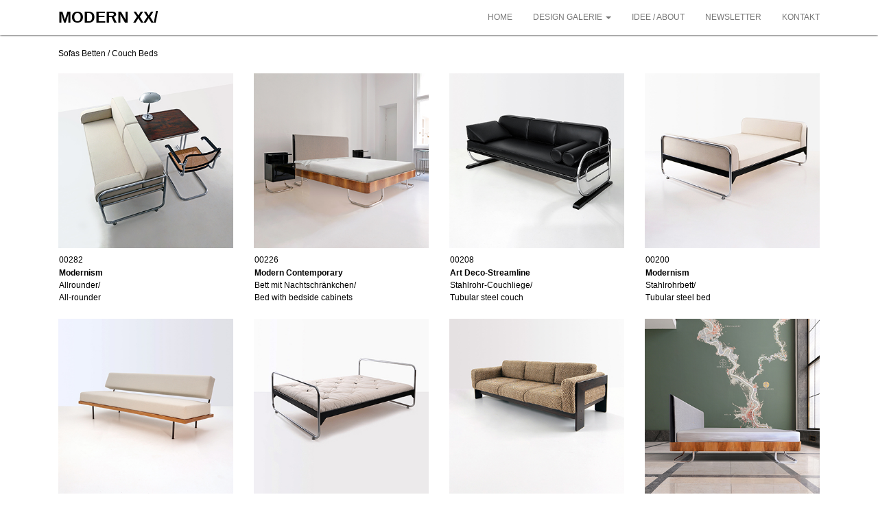

--- FILE ---
content_type: text/html
request_url: http://modern-xx.com/kategorie/sofas.html
body_size: 20410
content:
<!DOCTYPE html>
<html lang="en">
<head>
<meta charset="utf-8">
<meta http-equiv="X-UA-Compatible" content="IE=edge">
<meta name="viewport" content="width=device-width, initial-scale=1">
<title>MODERN XX/ Sofas Betten / Couch Beds</title>

<!-- Bootstrap -->
<link rel="stylesheet" href="css/bootstrap.css">
<style type="text/css">
body {
	background-color: #FFFFFF;
}
body,td,th {
	font-family: "Gill Sans", "Gill Sans MT", "Myriad Pro", "DejaVu Sans Condensed", Helvetica, Arial, sans-serif;
	font-style: normal;
	font-weight: 400;
}
a:link {
	color: #000000;
	text-decoration: none;
}
a:visited {
	text-decoration: none;
}
a:hover {
	text-decoration: none;
	color: #000000;
}
a:active {
	text-decoration: none;
	color: #000000;
}
</style>
<link href="styls.css" rel="stylesheet" type="text/css">

<!-- HTML5 shim and Respond.js for IE8 support of HTML5 elements and media queries -->
<!-- WARNING: Respond.js doesn't work if you view the page via file:// -->
<!--[if lt IE 9]>
      <script src="https://oss.maxcdn.com/html5shiv/3.7.2/html5shiv.min.js"></script>
      <script src="https://oss.maxcdn.com/respond/1.4.2/respond.min.js"></script>
    <![endif]-->
<!--The following script tag downloads a font from the Adobe Edge Web Fonts server for use within the web page. We recommend that you do not modify it.-->
<script>var __adobewebfontsappname__="dreamweaver"</script>
<script src="http://use.edgefonts.net/actor:n4:default;asap:n4:default;cuprum:n4:default;dosis:n4:default;m-1m:n4:default;share-regular:n4:default.js" type="text/javascript"></script>

</head>
<body style="padding-top: 70px">
<div class="container">
  <nav class="navbar navbar-default navbar-fixed-top">
    <div class="container">
      <!-- Brand and toggle get grouped for better mobile display -->
      <div class="navbar-header">
        <button type="button" class="navbar-toggle collapsed" data-toggle="collapse" data-target="#topFixedNavbar1"><span class="sr-only">Toggle navigation</span><span class="icon-bar"></span><span class="icon-bar"></span><span class="icon-bar"></span></button>
      <strong><a class="navbar-brand" href="../index.html" target="_self">MODERN XX/</a></strong> </div>
      <!-- Collect the nav links, forms, and other content for toggling -->
      <div class="container">
        <div class="collapse navbar-collapse" id="topFixedNavbar1">
          <ul class="nav navbar-nav">
            <li class="active"></li>
            
            <li class="dropdown">
              <ul class="dropdown-menu" role="menu">
                <li><a href="#"></a></li>
                <li><a href="#"></a></li>
                <li><a href="#"></a></li>
                <li class="divider"></li>
                <li><a href="#"></a></li>
                <li class="divider"></li>
                <li><a href="#"></a></li>
              </ul>
            </li>
          </ul>
  <ul class="nav navbar-nav navbar-right">
    <li><a href="../index.html" target="_self">HOME</a></li>
    <li class="dropdown"><a href="#" class="dropdown-toggle" data-toggle="dropdown" role="button" aria-expanded="false">DESIGN GALERIE <span class="caret"></span></a>
      <ul class="dropdown-menu" role="menu">
        <li><a href="stuehle.html" target="_self">Stühle Sessel / Chairs Armchairs</a></li>
        <li><a href="sofas.html" target="_self">Sofas Betten / Couch Beds</a></li>
        <li><a href="schraenke.html" target="_self">Schränke Sideboards / Wardrobes</a></li>
        
        <li><a href="tische.html" target="_self">Tische Schreibtische / Tables Desks</a></li>
        <li><a href="bars.html" target="_self">Bars Servierwagen / Serving carts</a></li>
        <li><a href="etageren.html" target="_self">Etageren Regale / Shelvs</a></li>
        <li><a href="spiegelkom.html" target="_self">Spiegelkommoden / Mirrored dresser</a></li>
        <li><a href="raumteiler.html" target="_self">Raumteiler Screens / Room dividers</a></li>
        <li><a href="garderoben.html" target="_self">Garderoben / Coat racks</a></li>
        <li><a href="lampen.html" target="_self">Lampen / Lamps</a></li>
        <li><a href="teppiche.html" target="_self">Teppiche Stoffen / Rugs Fabrics</a></li>
        <li><a href="glas.html" target="_self">Glas Keramik / Glass Ceramic</a></li>
        <li><a href="globus.html" target="_self">Globen / Globes</a></li>
        <li><a href="kunst.html" target="_self">Kunst Antiquariat / Art</a></li>
        <li><a href="varia.html" target="_self">Varia / Miscellaneous</a></li>
        </ul>
    </li>
    
    <li><a href="../idee.html" target="_self">IDEE / ABOUT</a></li>
    <li><a href="../newsletter.html" target="_self">NEWSLETTER</a></li>
    <li><a href="../kontakt.html" target="_self">KONTAKT</a></li>
    </ul>
        </div>
      </div>
      <!-- /.navbar-collapse -->
    </div>
    <!-- /.container-fluid -->
  </nav>
</div>
<div class="container">
    <div class="row">
      <div class="col-xs-12">
        <p>Sofas Betten / Couch Beds</p>
      <span class="navbar-header"></span></div>
  </div>
</div>
<div class="container">
  <div class="row text-center">
    <div class="col-sm-4 col-md-4 col-lg-4 col-xs-6">
      <div class="thumbnail"> <a href="../alles/sofas/00282/index_1.html"><img src="../alles/sofas/00282/img/0 MODERN XX Modernism - Allrounder, all-rounder.jpg" alt="" class="img-responsive"></a>
        <div class="caption">
          <h3>00282</h3>
          <table width="80" border="0">
            <tbody>
              <tr>
                <td>&nbsp;</td>
                <td id="new14" style="text-align: left; font-size: 12px; color: #C50105; margin-left: -0px;"><br></td>
              </tr>
            </tbody>
          </table>
          <h3><strong>Modernism</strong></h3>
          <h3>Allrounder/</h3>
          <h3>All-rounder</h3>
          <h3>&nbsp;</h3>
        </div>
      </div>
    </div>
    <div class="col-sm-4 col-md-4 col-lg-4 col-xs-6">
      <div class="thumbnail"> <a href="../alles/sofas/00226/index_1.html"><img src="../alles/sofas/00226/img/0 MODERN XX Modern Contemporary, Bett, Bed, 2018.jpg" alt="" class="img-responsive"></a>
        <div class="caption">
          <h3>00226</h3>
          <table width="80" border="0">
            <tbody>
              <tr>
                <td>&nbsp;</td>
                <td id="new19" style="text-align: left; font-size: 12px; color: #C50105; margin-left: -0px;"><br></td>
              </tr>
            </tbody>
          </table>
          <h3><strong>Modern Contemporary</strong></h3>
          <h3>Bett mit Nachtschränkchen/</h3>
          <h3>Bed with bedside cabinets</h3>
          <h3>&nbsp;</h3>
        </div>
      </div>
    </div>
    <div class="col-sm-4 col-md-4 col-lg-4 col-xs-6">
      <div class="thumbnail"> <a href="../alles/sofas/00208/index_1.html"><img src="../alles/sofas/00208/img/0 MODERN XX Art Deco - Stahlrohrsofa, Tubular steel couch, 1930.jpg" alt="" class="img-responsive"></a>
        <div class="caption">
          <h3>00208</h3>
          <table width="80" border="0">
            <tbody>
              <tr>
                <td>&nbsp;</td>
                <td id="new18" style="text-align: left; font-size: 12px; color: #C50105; margin-left: -0px;"><br></td>
              </tr>
            </tbody>
          </table>
          <h3><strong>Art Deco-Streamline</strong></h3>
          <h3>Stahlrohr-Couchliege/</h3>
          <h3>Tubular steel couch</h3>
          <h3>&nbsp;</h3>
        </div>
      </div>
    </div>
    <div class="col-sm-4 col-md-4 col-lg-4 col-xs-6">
      <div class="thumbnail"> <a href="../alles/sofas/00200/index_1.html"><img src="../alles/sofas/00200/img/0 MODERN XX Modernism - Stahlrohrbett, Tubular steel bed, 2019.jpg" alt="" class="img-responsive"></a>
        <div class="caption">
          <h3>00200</h3>
          <table width="80" border="0">
            <tbody>
              <tr>
                <td>&nbsp;</td>
                <td id="new17" style="text-align: left; font-size: 12px; color: #C50105; margin-left: -0px;"><br></td>
              </tr>
            </tbody>
          </table>
          <h3><strong>Modernism</strong></h3>
          <h3>Stahlrohrbett/</h3>
          <h3>Tubular steel bed</h3>
          <h3>&nbsp;</h3>
        </div>
      </div>
    </div>
    <div class="col-sm-4 col-md-4 col-lg-4 col-xs-6">
      <div class="thumbnail"> <a href="../alles/sofas/00185/index_1.html"><img src="../alles/sofas/00185/img/0 MODERN XX Florence Knoll - Minimalistisches Klappsofa, Minimalist daybed, 1960.jpg" alt="" class="img-responsive"></a>
        <div class="caption">
          <h3>00185</h3>
          <table width="80" border="0">
            <tbody>
              <tr>
                <td>&nbsp;</td>
                <td id="new16" style="text-align: left; font-size: 12px; color: #C50105; margin-left: -0px;">SOLD<br></td>
              </tr>
            </tbody>
          </table>
          <h3><strong>Florence Knoll</strong></h3>
          <h3>Minimalistisches Klappsofa/</h3>
          <h3>Minimalist daybed</h3>
          <h3>&nbsp;</h3>
        </div>
      </div>
    </div>
    <div class="col-sm-4 col-md-4 col-lg-4 col-xs-6">
      <div class="thumbnail"> <a href="../alles/sofas/00175/index_1.html"><img src="../alles/sofas/00175/img/0 MODERN XX Modernism - Stahlrohr Futonbett, Tubular steel futon bed, 2018.jpg" alt="" class="img-responsive"></a>
        <div class="caption">
          <h3>00175</h3>
          <table width="80" border="0">
            <tbody>
              <tr>
                <td>&nbsp;</td>
                <td id="new15" style="text-align: left; font-size: 12px; color: #C50105; margin-left: -0px;"><br></td>
              </tr>
            </tbody>
          </table>
          <h3><strong>Modernism</strong></h3>
          <h3>Stahlrohr Futonbett/</h3>
          <h3>Tubular steel futon bed</h3>
          <h3>&nbsp;</h3>
        </div>
      </div>
    </div>
    <div class="col-sm-4 col-md-4 col-lg-4 col-xs-6">
      <div class="thumbnail"> <a href="../alles/sofas/00163/index_1.html"><img src="../alles/sofas/00163/img/0 MODERN XX Tobia Scarpa - Bastiano Sofa, Knoll International, 1960.jpg" alt="" class="img-responsive"></a>
        <div class="caption">
          <h3>00163</h3>
          <table width="80" border="0">
            <tbody>
              <tr>
                <td>&nbsp;</td>
                <td id="new13" style="text-align: left; font-size: 12px; color: #C50105; margin-left: -0px;">SOLD<br></td>
              </tr>
            </tbody>
          </table>
          <h3><strong>Tobia Scarpa</strong></h3>
          <h3><em>Bastiano</em> 3-Sitzer Sofa/</h3>
          <h3><em>Bastiano</em> 3-seater sofa</h3>
          <h3>&nbsp;</h3>
        </div>
      </div>
    </div>
    <div class="col-sm-4 col-md-4 col-lg-4 col-xs-6">
      <div class="thumbnail"> <a href="../alles/sofas/00154/index_1.html"><img src="../alles/sofas/00154/img/0 MODERN XX Modern Contemporary, Bett, Bed, 2018.jpg" alt="" class="img-responsive"></a>
        <div class="caption">
          <h3>00154</h3>
          <table width="80" border="0">
            <tbody>
              <tr>
                <td>&nbsp;</td>
                <td id="new" style="text-align: left; font-size: 12px; color: #C50105; margin-left: -0px;"><br></td>
              </tr>
            </tbody>
          </table>
          <h3><strong>Modern Contemporary</strong></h3>
          <h3>Doppelbett/</h3>
          <h3>Double bed</h3>
          <h3>&nbsp;</h3>
        </div>
      </div>
    </div>
    <div class="col-sm-4 col-md-4 col-lg-4 col-xs-6">
      <div class="thumbnail"> <a href="../alles/sofas/00139/index_1.html"><img src="../alles/sofas/00139/img/0 MODERN XX Mid Century Harry Bertoia, Bank, Bench, 1960.jpg" alt="" class="img-responsive"></a>
        <div class="caption">
          <h3>00139</h3>
          <table width="80" border="0">
            <tbody>
              <tr>
                <td>&nbsp;</td>
                <td id="new12" style="text-align: left; font-size: 12px; color: #C50105; margin-left: -0px;"><br></td>
              </tr>
            </tbody>
          </table>
          <h3><strong>Harry Bertoia</strong></h3>
          <h3>Knoll International</h3>
          <h3>Bank/ Bench</h3>
          <h3>&nbsp;</h3>
        </div>
      </div>
    </div>
    <div class="col-sm-4 col-md-4 col-lg-4 col-xs-6">
      <div class="thumbnail"> <a href="../alles/sofas/00128/index_1.html"><img src="../alles/sofas/00128/img/0 MODERN XX Art Deco-Streamline Stahlrohr Bett, Tubular steel bed, 1930.jpg" alt="" class="img-responsive"></a>
        <div class="caption">
          <h3>00128</h3>
          <table width="80" border="0">
            <tbody>
              <tr>
                <td>&nbsp;</td>
                <td id="new11" style="text-align: left; font-size: 12px; color: #C50105; margin-left: -0px;">SOLD<br></td>
              </tr>
            </tbody>
          </table>
          <h3><strong>Art Déco-Streamline</strong></h3>
          <h3>Stahlrohr Bett/</h3>
          <h3>Tubular steel bed</h3>
          <h3>&nbsp;</h3>
        </div>
      </div>
    </div>
    <div class="col-sm-4 col-md-4 col-lg-4 col-xs-6">
      <div class="thumbnail"> <a href="../alles/sofas/00095/index_1.html"><img src="../alles/sofas/00095/img/0.jpg" alt="" class="img-responsive"></a>
        <div class="caption">
          <h3>00095</h3>
          <table width="80" border="0">
            <tbody>
              <tr>
                <td>&nbsp;</td>
                <td id="new10" style="text-align: left; font-size: 12px; color: #C50105; margin-left: -0px;"><br></td>
              </tr>
            </tbody>
          </table>
          <h3><strong>Art Déco-Streamline</strong></h3>
          <h3>Stahlrohr-Couchliege/</h3>
          <h3>Tubular steel couch</h3>
          <h3>&nbsp;</h3>
        </div>
      </div>
    </div>
    <div class="col-sm-4 col-md-4 col-lg-4 col-xs-6">
      <div class="thumbnail"> <a href="../alles/sofas/00084/index_1.html"><img src="../alles/sofas/00084/img/0.jpg" alt="" class="img-responsive"></a>
        <div class="caption">
          <h3>00084</h3>
          <table width="80" border="0">
            <tbody>
              <tr>
                <td>&nbsp;</td>
                <td id="new9" style="text-align: left; font-size: 12px; color: #C50105; margin-left: -0px;">SOLD<br></td>
              </tr>
            </tbody>
          </table>
          <h3><strong>Oscar Niemeyer</strong></h3>
          <h3><em>RIO</em> Liege/</h3>
          <h3><em>RIO</em> chaise longue</h3>
          <h3>&nbsp;</h3>
        </div>
      </div>
    </div>
    <div class="col-sm-4 col-md-4 col-lg-4 col-xs-6">
      <div class="thumbnail"> <a href="../alles/sofas/00069/index_1.html"><img src="../alles/sofas/00069/img/0 MODERN XX Gerrit Rietveld - Kirchenbank, Church pew.jpg" alt="" class="img-responsive"></a>
        <div class="caption">
          <h3>00069</h3>
          <table width="80" border="0">
            <tbody>
              <tr>
                <td>&nbsp;</td>
                <td id="new8" style="text-align: left; font-size: 12px; color: #C50105; margin-left: -0px;"><br></td>
              </tr>
            </tbody>
          </table>
          <h3><strong>Gerrit Rietveld</strong></h3>
          <h3>Kirchenbank/</h3>
          <h3>Church pew</h3>
          <h3>&nbsp;</h3>
        </div>
      </div>
    </div>
    <div class="col-sm-4 col-md-4 col-lg-4 col-xs-6">
      <div class="thumbnail"> <a href="../alles/sofas/00053/index_1.html"><img src="../alles/sofas/00053/img/0.jpg" alt="" class="img-responsive"></a>
        <div class="caption">
          <h3>00053</h3>
          <table width="80" border="0">
            <tbody>
              <tr>
                <td>&nbsp;</td>
                <td id="new7" style="text-align: left; font-size: 12px; color: #C50105; margin-left: -0px;"><br></td>
              </tr>
            </tbody>
          </table>
          <h3><strong>Alfons Mauser</strong></h3>
          <h3>Freischwingendes Sofa/</h3>
          <h3>Cantilever couch</h3>
          <h3>&nbsp;</h3>
        </div>
      </div>
    </div>
    <div class="col-sm-4 col-md-4 col-lg-4 col-xs-6">
      <div class="thumbnail"> <a href="../alles/sofas/00049/index_1.html"><img src="../alles/sofas/00049/img/0.jpg" alt="" class="img-responsive"></a>
        <div class="caption">
          <h3>00049</h3>
          <table width="80" border="0">
            <tbody>
              <tr>
                <td>&nbsp;</td>
                <td id="new6" style="text-align: left; font-size: 12px; color: #C50105; margin-left: -0px;">SOLD<br></td>
              </tr>
            </tbody>
          </table>
          <h3><strong>Tobia Scarpa</strong></h3>
          <h3><em>Bastiano</em> Sitzgruppe/</h3>
          <h3><em>Bastiano</em> sitting set</h3>
          <h3>&nbsp;</h3>
        </div>
      </div>
    </div>
    <div class="col-sm-4 col-md-4 col-lg-4 col-xs-6">
      <div class="thumbnail"> <a href="../alles/sofas/00043/index_1.html"><img src="../alles/sofas/00043/img/0.jpg" alt="" class="img-responsive"></a>
        <div class="caption">
          <h3>00043</h3>
          <table width="80" border="0">
            <tbody>
              <tr>
                <td>&nbsp;</td>
                <td id="new5" style="text-align: left; font-size: 12px; color: #C50105; margin-left: -0px;"><br></td>
              </tr>
            </tbody>
          </table>
          <h3><strong>Streamline</strong></h3>
          <h3>Stahlrohr-Couchliege/</h3>
          <h3>Tubular steel couch</h3>
          <h3>&nbsp;</h3>
        </div>
      </div>
    </div>
    <div class="col-sm-4 col-md-4 col-lg-4 col-xs-6">
      <div class="thumbnail"> <a href="../alles/sofas/00040/index_1.html"><img src="../alles/sofas/00040/img/0.jpg" alt="" class="img-responsive"></a>
        <div class="caption">
          <h3>00040</h3>
          <table width="80" border="0">
            <tbody>
              <tr>
                <td>&nbsp;</td>
                <td id="new4" style="text-align: left; font-size: 12px; color: #C50105; margin-left: -0px;"><br></td>
              </tr>
            </tbody>
          </table>
          <h3><strong>Art Déco-Streamline</strong></h3>
          <h3>Stahlrohr-Couchliege/</h3>
          <h3>Tubular steel couch</h3>
          <h3>&nbsp;</h3>
        </div>
      </div>
    </div>
    <div class="col-sm-4 col-md-4 col-lg-4 col-xs-6">
      <div class="thumbnail"> <a href="../alles/sofas/00031/index_1.html"><img src="../alles/sofas/00031/img/0.jpg" alt="" class="img-responsive"></a>
        <div class="caption">
          <h3>00031</h3>
          <table width="80" border="0">
            <tbody>
              <tr>
                <td>&nbsp;</td>
                <td id="new3" style="text-align: left; font-size: 12px; color: #C50105; margin-left: -0px;"><br></td>
              </tr>
            </tbody>
          </table>
          <h3><strong>Art Déco-Streamline</strong></h3>
          <h3>Stahlrohr-Couchliege/</h3>
          <h3>Tubular steel couch</h3>
          <h3>&nbsp;</h3>
        </div>
      </div>
    </div>
    <div class="col-sm-4 col-md-4 col-lg-4 col-xs-6">
      <div class="thumbnail"> <a href="../alles/sofas/00012/index_1.html"><img src="../alles/sofas/00012/img/0.jpg" alt="" class="img-responsive"></a>
        <div class="caption">
          <h3>00012</h3>
          <table width="80" border="0">
            <tbody>
              <tr>
                <td>&nbsp;</td>
                <td id="new2" style="text-align: left; font-size: 12px; color: #C50105; margin-left: -0px;"><br></td>
              </tr>
            </tbody>
          </table>
          <h3><strong>GMD Berlin</strong></h3>
          <h3>Stahlrohr Bett/</h3>
          <h3>Tubular steel bed</h3>
          <h3>&nbsp;</h3>
        </div>
      </div>
    </div>
  </div>
</div>
<footer class="text-center">
  <div class="container">
    <div class="row">
      <div class="col-xs-12">
        <p>&nbsp;</p>
        <p>&nbsp;</p>
      </div>
      <div class="col-xs-12">
        <p><a href="../impressum.html" target="_self">Impressum</a></p>
      </div>
      <div class="col-xs-12">&nbsp;</div>
    </div>
  </div>
</footer>
<script src="js/jquery-1.11.2.min.js"></script> 
<script src="js/bootstrap.min.js"></script>
</body>
</html>

--- FILE ---
content_type: text/css
request_url: http://modern-xx.com/kategorie/styls.css
body_size: 1146
content:
@charset "utf-8";
input.subscribeForm#fname {
	width: 240px;
	height: 25px;
	text-align: left;
	border: 1px inset #D1D1D1;
}
input#submit2 {
	width: 240px;
	height: 30px;
	text-align: center;
	border-style: solid;
	border-width: 0px;
	background-color: #D1D1D1;
}
div .subscribeForm #submit2 {
	border: 1px outset #D1D1D1;
	background-color: #E3E3E3;
}
div.caption {
	left: auto;
	right: auto;
	margin-left: auto;
	margin-right: auto;
	width: auto;
}
.container .row.text-center .col-sm-12.col-md-12.col-lg-12.col-xs-12 {
	left: auto;
	right: auto;
	margin-left: auto;
	margin-right: auto;
	text-align: center;
}
form.subscribeForm  {
	left: auto;
	right: auto;
	width: 240px;
	margin-left: auto;
	margin-right: auto;
}



input#lname {
	width: 240px;
	height: 25px;
	text-align: left;
	border: 1px inset #D1D1D1;
}


input#email {
	width: 240px;
	height: 25px;
	text-align: left;
	border: 1px inset #D1D1D1;
}
a.navbar-brand  {
	font-family: "Gill Sans", "Gill Sans MT", "Myriad Pro", "DejaVu Sans Condensed", Helvetica, Arial, sans-serif;
	font-size: 23px;
}
strong#list {
	color: #C50105;
	font-weight: normal;
}
#list {
}
#list {
}
#list {
}
